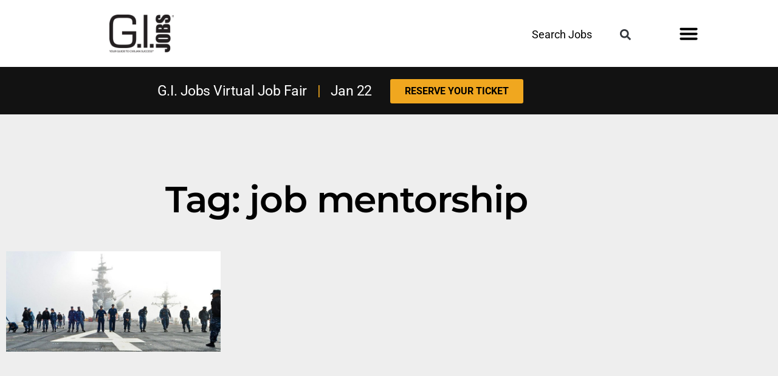

--- FILE ---
content_type: text/css; charset=utf-8
request_url: https://www.gijobs.com/wp-content/uploads/elementor/css/post-46256.css?ver=1767737109
body_size: 900
content:
.elementor-46256 .elementor-element.elementor-element-6c55e3f0:not(.elementor-motion-effects-element-type-background), .elementor-46256 .elementor-element.elementor-element-6c55e3f0 > .elementor-motion-effects-container > .elementor-motion-effects-layer{background-color:#eeeeee;}.elementor-46256 .elementor-element.elementor-element-6c55e3f0{transition:background 0.3s, border 0.3s, border-radius 0.3s, box-shadow 0.3s;padding:100px 0px 100px 0px;}.elementor-46256 .elementor-element.elementor-element-6c55e3f0 > .elementor-background-overlay{transition:background 0.3s, border-radius 0.3s, opacity 0.3s;}.elementor-widget-theme-archive-title .elementor-heading-title{font-family:var( --e-global-typography-primary-font-family ), Sans-serif;font-weight:var( --e-global-typography-primary-font-weight );color:var( --e-global-color-primary );}.elementor-46256 .elementor-element.elementor-element-5373fd2d{text-align:center;}.elementor-46256 .elementor-element.elementor-element-5373fd2d .elementor-heading-title{font-size:60px;color:#000000;}.elementor-widget-archive-posts .elementor-button{background-color:var( --e-global-color-accent );font-family:var( --e-global-typography-accent-font-family ), Sans-serif;font-weight:var( --e-global-typography-accent-font-weight );}.elementor-widget-archive-posts .elementor-post__title, .elementor-widget-archive-posts .elementor-post__title a{color:var( --e-global-color-secondary );font-family:var( --e-global-typography-primary-font-family ), Sans-serif;font-weight:var( --e-global-typography-primary-font-weight );}.elementor-widget-archive-posts .elementor-post__meta-data{font-family:var( --e-global-typography-secondary-font-family ), Sans-serif;font-weight:var( --e-global-typography-secondary-font-weight );}.elementor-widget-archive-posts .elementor-post__excerpt p{font-family:var( --e-global-typography-text-font-family ), Sans-serif;font-weight:var( --e-global-typography-text-font-weight );}.elementor-widget-archive-posts .elementor-post__read-more{color:var( --e-global-color-accent );}.elementor-widget-archive-posts a.elementor-post__read-more{font-family:var( --e-global-typography-accent-font-family ), Sans-serif;font-weight:var( --e-global-typography-accent-font-weight );}.elementor-widget-archive-posts .elementor-post__card .elementor-post__badge{background-color:var( --e-global-color-accent );font-family:var( --e-global-typography-accent-font-family ), Sans-serif;font-weight:var( --e-global-typography-accent-font-weight );}.elementor-widget-archive-posts .elementor-pagination{font-family:var( --e-global-typography-secondary-font-family ), Sans-serif;font-weight:var( --e-global-typography-secondary-font-weight );}.elementor-widget-archive-posts .e-load-more-message{font-family:var( --e-global-typography-secondary-font-family ), Sans-serif;font-weight:var( --e-global-typography-secondary-font-weight );}.elementor-widget-archive-posts .elementor-posts-nothing-found{color:var( --e-global-color-text );font-family:var( --e-global-typography-text-font-family ), Sans-serif;font-weight:var( --e-global-typography-text-font-weight );}.elementor-46256 .elementor-element.elementor-element-154235da{--grid-row-gap:35px;--grid-column-gap:30px;}.elementor-46256 .elementor-element.elementor-element-154235da > .elementor-widget-container{margin:35px 0px 0px 0px;}.elementor-46256 .elementor-element.elementor-element-154235da .elementor-posts-container .elementor-post__thumbnail{padding-bottom:calc( 0.66 * 100% );}.elementor-46256 .elementor-element.elementor-element-154235da:after{content:"0.66";}.elementor-46256 .elementor-element.elementor-element-154235da .elementor-post__thumbnail__link{width:100%;}.elementor-46256 .elementor-element.elementor-element-154235da.elementor-posts--thumbnail-left .elementor-post__thumbnail__link{margin-right:20px;}.elementor-46256 .elementor-element.elementor-element-154235da.elementor-posts--thumbnail-right .elementor-post__thumbnail__link{margin-left:20px;}.elementor-46256 .elementor-element.elementor-element-154235da.elementor-posts--thumbnail-top .elementor-post__thumbnail__link{margin-bottom:20px;}.elementor-46256 .elementor-element.elementor-element-154235da .elementor-post__title, .elementor-46256 .elementor-element.elementor-element-154235da .elementor-post__title a{color:#000000;}.elementor-46256 .elementor-element.elementor-element-154235da .elementor-post__excerpt p{color:#000000;}.elementor-46256 .elementor-element.elementor-element-154235da .elementor-post__read-more{color:#00ce1b;}.elementor-46256 .elementor-element.elementor-element-154235da .elementor-pagination{text-align:center;}.elementor-46256 .elementor-element.elementor-element-154235da .elementor-pagination .page-numbers:not(.dots){color:#000000;}.elementor-46256 .elementor-element.elementor-element-154235da .elementor-pagination a.page-numbers:hover{color:#00ce1b;}.elementor-46256 .elementor-element.elementor-element-154235da .elementor-pagination .page-numbers.current{color:#00ce1b;}body:not(.rtl) .elementor-46256 .elementor-element.elementor-element-154235da .elementor-pagination .page-numbers:not(:first-child){margin-left:calc( 10px/2 );}body:not(.rtl) .elementor-46256 .elementor-element.elementor-element-154235da .elementor-pagination .page-numbers:not(:last-child){margin-right:calc( 10px/2 );}body.rtl .elementor-46256 .elementor-element.elementor-element-154235da .elementor-pagination .page-numbers:not(:first-child){margin-right:calc( 10px/2 );}body.rtl .elementor-46256 .elementor-element.elementor-element-154235da .elementor-pagination .page-numbers:not(:last-child){margin-left:calc( 10px/2 );}@media(max-width:1024px){.elementor-46256 .elementor-element.elementor-element-6c55e3f0{padding:100px 25px 100px 25px;}.elementor-46256 .elementor-element.elementor-element-154235da .elementor-post__thumbnail__link{width:100%;}}@media(max-width:767px){.elementor-46256 .elementor-element.elementor-element-6c55e3f0{padding:50px 15px 50px 15px;}.elementor-46256 .elementor-element.elementor-element-5373fd2d .elementor-heading-title{font-size:45px;}.elementor-46256 .elementor-element.elementor-element-154235da .elementor-posts-container .elementor-post__thumbnail{padding-bottom:calc( 0.5 * 100% );}.elementor-46256 .elementor-element.elementor-element-154235da:after{content:"0.5";}.elementor-46256 .elementor-element.elementor-element-154235da .elementor-post__thumbnail__link{width:100%;}}